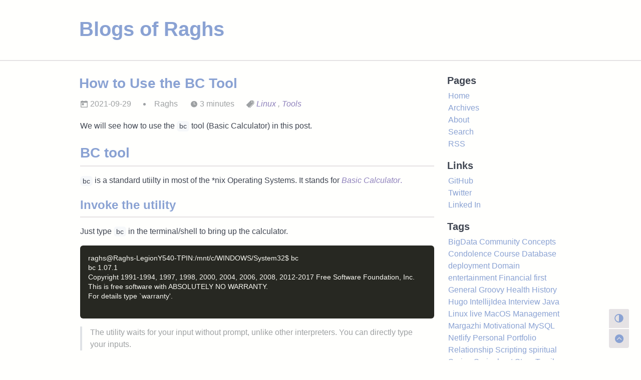

--- FILE ---
content_type: text/html; charset=utf-8
request_url: https://raghsonline.com/posts/linux/how-to-use-the-bc-tool/
body_size: 3325
content:
<!DOCTYPE html><html lang="en"><head>
    
<meta charset="utf-8">
<meta name="viewport" content="width=device-width, initial-scale=1, shrink-to-fit=no">
<meta name="HandheldFriendly" content="True">
<meta http-equiv="X-UA-Compatible" content="IE=edge">
<meta http-equiv="Cache-Control" content="no-transform">
<meta http-equiv="Cache-Control" content="no-siteapp">
<meta name="generator" content="Hugo 0.83.1">


<link rel="shortcut icon" href="https://cdn.jsdelivr.net/gh/dsrkafuu/dsr-cdn@1/images/favicons/dsrca/favicon.ico">



<title>How to Use the BC Tool - Blogs of Raghs</title>


<meta name="author" content="Raghs">



<meta name="keywords" content="Linux, Tools">


<meta property="og:title" content="How to Use the BC Tool">
<meta name="twitter:title" content="How to Use the BC Tool">
<meta property="og:type" content="article">
<meta property="og:url" content="https://raghsonline.com/posts/linux/how-to-use-the-bc-tool/"><meta property="og:description" content="We will see how to use the bc tool (Basic Calculator) in this post.">
<meta name="twitter:description" content="We will see how to use the bc tool (Basic Calculator) in this post."><meta name="twitter:card" content="summary"><meta property="article:published_time" content="2021-09-29T23:20:37+05:30"><meta property="article:modified_time" content="2021-09-29T23:20:37+05:30">


<style>
    @media (prefers-color-scheme: dark) {
        body[data-theme='auto'] img {
            filter: brightness(60%);
        }
    }

    body[data-theme='dark'] img {
        filter: brightness(60%);
    }
</style>



<link rel="stylesheet" href="https://raghsonline.com/assets/css/fuji.min.css">





<style type="text/css">.medium-zoom-overlay{position:fixed;top:0;right:0;bottom:0;left:0;opacity:0;transition:opacity .3s;will-change:opacity}.medium-zoom--opened .medium-zoom-overlay{cursor:pointer;cursor:zoom-out;opacity:1}.medium-zoom-image{cursor:pointer;cursor:zoom-in;transition:transform .3s cubic-bezier(.2,0,.2,1)!important}.medium-zoom-image--hidden{visibility:hidden}.medium-zoom-image--opened{position:relative;cursor:pointer;cursor:zoom-out;will-change:transform}</style></head>

<body data-theme="auto">
    
    <header>
    <div class="container-lg clearfix">
        <div class="col-12 header">
            <a class="title-main" href="https://raghsonline.com">Blogs of Raghs</a>
            
        </div>
        
    </div>
</header>

    <main>
        <div class="container-lg clearfix">
            
            <div class="col-12 col-md-9 float-left content">
                
<article>
    
    <h2 class="post-item post-title">
        <a href="https://raghsonline.com/posts/linux/how-to-use-the-bc-tool/">How to Use the BC Tool</a>
    </h2>
    <div class="post-item post-meta">
        <span><i class="iconfont icon-today-sharp"></i>&nbsp;2021-09-29</span>

<span><li> Raghs </li></span>


<span><i class="iconfont icon-time-sharp"></i>&nbsp;3 minutes</span>


    <span>
        <i class="iconfont icon-pricetags-sharp"></i>&nbsp;
        <em>
            
                
                <a href="/tags/linux">Linux</a>
            
                , 
                <a href="/tags/tools">Tools</a>
            
        </em>
    </span>




    </div>
    
    <div class="post-content markdown-body">
        <p>We will see how to use the <code>bc</code> tool (Basic Calculator) in this post.</p>
<h1 id="bc-tool">BC tool</h1>
<p><code>bc</code> is a standard utiilty in most of the *nix Operating Systems. It stands for <a href="https://www.gnu.org/software/bc/manual/html_mono/bc.html" target="_blank"><em>Basic Calculator</em>. </a></p>
<h2 id="invoke-the-utility">Invoke the utility</h2>
<p>Just type <code>bc</code> in the terminal/shell to bring up the calculator.</p>
<div class="highlight"><pre style="color:#f8f8f2;background-color:#272822;-moz-tab-size:4;-o-tab-size:4;tab-size:4" class=" language-sh"><code class=" language-sh" data-lang="sh">raghs@Raghs-LegionY540-TPIN:/mnt/c/WINDOWS/System32$ bc
bc 1.07.1
Copyright 1991-1994, 1997, 1998, 2000, 2004, 2006, 2008, 2012-2017 Free Software Foundation, Inc.
This is free software with ABSOLUTELY NO WARRANTY.
For details type `warranty'.

</code></pre></div><blockquote>
<p>The utility waits for your input without prompt, unlike other interpreters. You can directly type your inputs.</p>
</blockquote>
<h2 id="usage">Usage</h2>
<p>We can type the numbers and the operators like what we do in the typical calculator, for the <code>bc</code> utility to calculate the result of the expression and print it in the next line.</p>
<p>Example:  If you simply type a number and press the <code>Enter</code> key, the <code>bc</code> tool will return the same number.</p>
<div class="highlight"><pre style="color:#f8f8f2;background-color:#272822;-moz-tab-size:4;-o-tab-size:4;tab-size:4" class=" language-sh"><code class=" language-sh" data-lang="sh">1
1
</code></pre></div><p>Example 2: Do a simple math.</p>
<div class="highlight"><pre style="color:#f8f8f2;background-color:#272822;-moz-tab-size:4;-o-tab-size:4;tab-size:4" class=" language-sh"><code class=" language-sh" data-lang="sh">1 + 1 
2
</code></pre></div><p>Nothing special here. The expression was evaluated and the result was printed on the next line.</p>
<blockquote>
<p>The spaces around the operator is just for the convenience of the human readers, and it does not have make any difference.</p>
</blockquote>
<h2 id="caution">Caution</h2>
<p>Please be aware of the fact it is a <em>basic</em> calculator, and hence the operands should <em>NOT</em> ne specified with any separators, in such case, it will throw an error.</p>
<div class="highlight"><pre style="color:#f8f8f2;background-color:#272822;-moz-tab-size:4;-o-tab-size:4;tab-size:4" class=" language-sh"><code class=" language-sh" data-lang="sh">raghs@Raghs-LegionY540-TPIN:~$ bc
bc 1.07.1
Copyright 1991-1994, 1997, 1998, 2000, 2004, 2006, 2008, 2012-2017 Free Software Foundation, Inc.
This is free software with ABSOLUTELY NO WARRANTY.
For details type `warranty'.
1 + 1
2
last + 1000
1002
last + 1,000
(standard_in) 3: syntax error
</code></pre></div><p>From the above example, it is clearly evident that the 2nd expression works well when the 2nd operand is specified without any separator (<code>1000</code>), whereas the 3rd expression failed as the <code>operand</code> was supplied with a <em>separator</em> (<code>1,000</code>).</p>
<h2 id="exit-from-the-tool">Exit from the tool</h2>
<p>To exit from the <code>bc</code> tool, you simply type the <code>quit</code> and press <code>Enter</code> key to come out of the tool in the terminal.</p>
<div class="highlight"><pre style="color:#f8f8f2;background-color:#272822;-moz-tab-size:4;-o-tab-size:4;tab-size:4" class=" language-sh"><code class=" language-sh" data-lang="sh">1 + 1
2
quit
raghs@Raghs-LegionY540-TPIN:/mnt/c/WINDOWS/System32$ 
</code></pre></div><blockquote>
<p>You can press <code>Ctrl+C</code> similar to other tools but this <code>bc</code> tool will prompt with you the right hint to use <code>quit</code>.</p>
</blockquote>
<div class="highlight"><pre style="color:#f8f8f2;background-color:#272822;-moz-tab-size:4;-o-tab-size:4;tab-size:4" class=" language-sh"><code class=" language-sh" data-lang="sh">raghs@Raghs-LegionY540-TPIN:~$ bc
bc 1.07.1
Copyright 1991-1994, 1997, 1998, 2000, 2004, 2006, 2008, 2012-2017 Free Software Foundation, Inc.
This is free software with ABSOLUTELY NO WARRANTY.
For details type `warranty'.
^C
(interrupt) use quit to exit.
quit
raghs@Raghs-LegionY540-TPIN:~$
</code></pre></div><h2 id="see-also">See Also</h2>
<p>You can also read this post → <a href="./how-to-use-previous-result-in-bc-tool.md">How to use the previous result in bc tool</a></p>
<h2 id="references">References</h2>
<ul>
<li><a href="https://www.gnu.org/software/bc/manual/html_mono/bc.html" target="_blank">GNU Reference</a></li>
</ul>
<p>Cheers,<br>
RM…<br>
<em>Raghavan alias Saravanan Muthu</em><br>
29 Sep 2021 | Wed | 23:20:37 PM IST</p>
    </div>
</article>



<div class="post-comment" data-comment="disqus">
    <span class="post-comment-notloaded">
        <i class="iconfont icon-chatbox-ellipses-sharp"></i>&nbsp;Load comments
    </span>
    <div id="disqus_thread" style="display: none;"></div>
    
</div>


            </div>
            <aside class="col-12 col-md-3 float-left sidebar">
    
    <div class="sidebar-item sidebar-pages">
        <h3>Pages</h3>
        <ul>
            
            <li>
                <a href="/">Home</a>
            </li>
            
            <li>
                <a href="/archives/">Archives</a>
            </li>
            
            <li>
                <a href="/about/">About</a>
            </li>
            
            <li>
                <a href="/search/">Search</a>
            </li>
            
            <li>
                <a href="/index.xml">RSS</a>
            </li>
            
        </ul>
    </div>
    
    <div class="sidebar-item sidebar-links">
        <h3>Links</h3>
        <ul>
            
            <li>
                <a href="https://github.com/itsraghz" target="_blank"><span>GitHub</span></a>
            </li>
            
            <li>
                <a href="https://twitter.com/itsraghz" target="_blank"><span>Twitter</span></a>
            </li>
            
            <li>
                <a href="https://linkedin.com/in/itsraghz" target="_blank"><span>Linked In</span></a>
            </li>
            
        </ul>
    </div>
    
    <div class="sidebar-item sidebar-tags">
        <h3>Tags</h3>
        <div>
            
            <span>
                <a href="/tags/bigdata/">BigData</a>
            </span>
            
            <span>
                <a href="/tags/community/">Community</a>
            </span>
            
            <span>
                <a href="/tags/concepts/">Concepts</a>
            </span>
            
            <span>
                <a href="/tags/condolence/">Condolence</a>
            </span>
            
            <span>
                <a href="/tags/course/">Course</a>
            </span>
            
            <span>
                <a href="/tags/database/">Database</a>
            </span>
            
            <span>
                <a href="/tags/deployment/">deployment</a>
            </span>
            
            <span>
                <a href="/tags/domain/">Domain</a>
            </span>
            
            <span>
                <a href="/tags/entertainment/">entertainment</a>
            </span>
            
            <span>
                <a href="/tags/financial/">Financial</a>
            </span>
            
            <span>
                <a href="/tags/first/">first</a>
            </span>
            
            <span>
                <a href="/tags/general/">General</a>
            </span>
            
            <span>
                <a href="/tags/groovy/">Groovy</a>
            </span>
            
            <span>
                <a href="/tags/health/">Health</a>
            </span>
            
            <span>
                <a href="/tags/history/">History</a>
            </span>
            
            <span>
                <a href="/tags/hugo/">Hugo</a>
            </span>
            
            <span>
                <a href="/tags/intellijidea/">IntellijIdea</a>
            </span>
            
            <span>
                <a href="/tags/interview/">Interview</a>
            </span>
            
            <span>
                <a href="/tags/java/">Java</a>
            </span>
            
            <span>
                <a href="/tags/linux/">Linux</a>
            </span>
            
            <span>
                <a href="/tags/live/">live</a>
            </span>
            
            <span>
                <a href="/tags/macos/">MacOS</a>
            </span>
            
            <span>
                <a href="/tags/management/">Management</a>
            </span>
            
            <span>
                <a href="/tags/margazhi/">Margazhi</a>
            </span>
            
            <span>
                <a href="/tags/motivational/">Motivational</a>
            </span>
            
            <span>
                <a href="/tags/mysql/">MySQL</a>
            </span>
            
            <span>
                <a href="/tags/netlify/">Netlify</a>
            </span>
            
            <span>
                <a href="/tags/personal/">Personal</a>
            </span>
            
            <span>
                <a href="/tags/portfolio/">Portfolio</a>
            </span>
            
            <span>
                <a href="/tags/relationship/">Relationship</a>
            </span>
            
            <span>
                <a href="/tags/scripting/">Scripting</a>
            </span>
            
            <span>
                <a href="/tags/spiritual/">spiritual</a>
            </span>
            
            <span>
                <a href="/tags/spring/">Spring</a>
            </span>
            
            <span>
                <a href="/tags/springboot/">Springboot</a>
            </span>
            
            <span>
                <a href="/tags/story/">Story</a>
            </span>
            
            <span>
                <a href="/tags/tamil/">Tamil</a>
            </span>
            
            <span>
                <a href="/tags/technical/">Technical</a>
            </span>
            
            <span>
                <a href="/tags/test/">Test</a>
            </span>
            
            <span>
                <a href="/tags/todo/">TODO</a>
            </span>
            
            <span>
                <a href="/tags/tools/">Tools</a>
            </span>
            
            <span>
                <a href="/tags/troubleshooting/">Troubleshooting</a>
            </span>
            
            <span>
                <a href="/tags/typescript/">Typescript</a>
            </span>
            
            <span>
                <a href="/tags/ubuntu/">Ubuntu</a>
            </span>
            
            <span>
                <a href="/tags/useful/">useful</a>
            </span>
            
            <span>
                <a href="/tags/utility/">Utility</a>
            </span>
            
            <span>
                <a href="/tags/web-design/">Web Design</a>
            </span>
            
            <span>
                <a href="/tags/wls/">WLS</a>
            </span>
            
        </div>
    </div>
    <div class="sidebar-item sidebar-toc">
        <h3>Table of Contents</h3><nav id="TableOfContents">
  <ul>
    <li><a href="#bc-tool">BC tool</a>
      <ul>
        <li><a href="#invoke-the-utility">Invoke the utility</a></li>
        <li><a href="#usage">Usage</a></li>
        <li><a href="#caution">Caution</a></li>
        <li><a href="#exit-from-the-tool">Exit from the tool</a></li>
        <li><a href="#see-also">See Also</a></li>
        <li><a href="#references">References</a></li>
      </ul>
    </li>
  </ul>
</nav></div>
</aside>
        </div>
        <div class="btn">
    <div class="btn-menu" id="btn-menu">
        <i class="iconfont icon-grid-sharp"></i>
    </div>
    <div class="btn-toggle-mode">
        <i class="iconfont icon-contrast-sharp"></i>
    </div>
    <div class="btn-scroll-top">
        <i class="iconfont icon-chevron-up-circle-sharp"></i>
    </div>
</div>
<aside class="sidebar-mobile" style="display: none;">
  <div class="sidebar-wrapper">
    
    <div class="sidebar-item sidebar-pages">
        <h3>Pages</h3>
        <ul>
            
            <li>
                <a href="/">Home</a>
            </li>
            
            <li>
                <a href="/archives/">Archives</a>
            </li>
            
            <li>
                <a href="/about/">About</a>
            </li>
            
            <li>
                <a href="/search/">Search</a>
            </li>
            
            <li>
                <a href="/index.xml">RSS</a>
            </li>
            
        </ul>
    </div>
    
    <div class="sidebar-item sidebar-links">
        <h3>Links</h3>
        <ul>
            
            <li>
                <a href="https://github.com/itsraghz" target="_blank"><span>GitHub</span></a>
            </li>
            
            <li>
                <a href="https://twitter.com/itsraghz" target="_blank"><span>Twitter</span></a>
            </li>
            
            <li>
                <a href="https://linkedin.com/in/itsraghz" target="_blank"><span>Linked In</span></a>
            </li>
            
        </ul>
    </div>
    
    <div class="sidebar-item sidebar-tags">
        <h3>Tags</h3>
        <div>
            
            <span>
                <a href="/tags/bigdata/">BigData</a>
            </span>
            
            <span>
                <a href="/tags/community/">Community</a>
            </span>
            
            <span>
                <a href="/tags/concepts/">Concepts</a>
            </span>
            
            <span>
                <a href="/tags/condolence/">Condolence</a>
            </span>
            
            <span>
                <a href="/tags/course/">Course</a>
            </span>
            
            <span>
                <a href="/tags/database/">Database</a>
            </span>
            
            <span>
                <a href="/tags/deployment/">deployment</a>
            </span>
            
            <span>
                <a href="/tags/domain/">Domain</a>
            </span>
            
            <span>
                <a href="/tags/entertainment/">entertainment</a>
            </span>
            
            <span>
                <a href="/tags/financial/">Financial</a>
            </span>
            
            <span>
                <a href="/tags/first/">first</a>
            </span>
            
            <span>
                <a href="/tags/general/">General</a>
            </span>
            
            <span>
                <a href="/tags/groovy/">Groovy</a>
            </span>
            
            <span>
                <a href="/tags/health/">Health</a>
            </span>
            
            <span>
                <a href="/tags/history/">History</a>
            </span>
            
            <span>
                <a href="/tags/hugo/">Hugo</a>
            </span>
            
            <span>
                <a href="/tags/intellijidea/">IntellijIdea</a>
            </span>
            
            <span>
                <a href="/tags/interview/">Interview</a>
            </span>
            
            <span>
                <a href="/tags/java/">Java</a>
            </span>
            
            <span>
                <a href="/tags/linux/">Linux</a>
            </span>
            
            <span>
                <a href="/tags/live/">live</a>
            </span>
            
            <span>
                <a href="/tags/macos/">MacOS</a>
            </span>
            
            <span>
                <a href="/tags/management/">Management</a>
            </span>
            
            <span>
                <a href="/tags/margazhi/">Margazhi</a>
            </span>
            
            <span>
                <a href="/tags/motivational/">Motivational</a>
            </span>
            
            <span>
                <a href="/tags/mysql/">MySQL</a>
            </span>
            
            <span>
                <a href="/tags/netlify/">Netlify</a>
            </span>
            
            <span>
                <a href="/tags/personal/">Personal</a>
            </span>
            
            <span>
                <a href="/tags/portfolio/">Portfolio</a>
            </span>
            
            <span>
                <a href="/tags/relationship/">Relationship</a>
            </span>
            
            <span>
                <a href="/tags/scripting/">Scripting</a>
            </span>
            
            <span>
                <a href="/tags/spiritual/">spiritual</a>
            </span>
            
            <span>
                <a href="/tags/spring/">Spring</a>
            </span>
            
            <span>
                <a href="/tags/springboot/">Springboot</a>
            </span>
            
            <span>
                <a href="/tags/story/">Story</a>
            </span>
            
            <span>
                <a href="/tags/tamil/">Tamil</a>
            </span>
            
            <span>
                <a href="/tags/technical/">Technical</a>
            </span>
            
            <span>
                <a href="/tags/test/">Test</a>
            </span>
            
            <span>
                <a href="/tags/todo/">TODO</a>
            </span>
            
            <span>
                <a href="/tags/tools/">Tools</a>
            </span>
            
            <span>
                <a href="/tags/troubleshooting/">Troubleshooting</a>
            </span>
            
            <span>
                <a href="/tags/typescript/">Typescript</a>
            </span>
            
            <span>
                <a href="/tags/ubuntu/">Ubuntu</a>
            </span>
            
            <span>
                <a href="/tags/useful/">useful</a>
            </span>
            
            <span>
                <a href="/tags/utility/">Utility</a>
            </span>
            
            <span>
                <a href="/tags/web-design/">Web Design</a>
            </span>
            
            <span>
                <a href="/tags/wls/">WLS</a>
            </span>
            
        </div>
    </div>
    
    
    
    
  </div>
</aside>
    </main>

    <footer>
    <div class="container-lg clearfix">
        <div class="col-12 footer">
            
            <span>© 2020-2024
                <a href="https://raghsonline.com">Raghs</a>
                
                | Powered by <a href="https://github.com/dsrkafuu/hugo-theme-fuji/" target="_blank">Fuji-v2</a> &amp; <a href="https://gohugo.io/" target="_blank">Hugo</a> 
            </span>
        </div>
    </div>
</footer>

    












</body></html>

--- FILE ---
content_type: text/css; charset=UTF-8
request_url: https://raghsonline.com/assets/css/fuji.min.css
body_size: 7982
content:
@font-face{font-family:'Product Sans';font-style:normal;font-weight:700;font-display:swap;src:local("Product Sans Bold"),local("ProductSans-Bold"),url("https://cdn.jsdelivr.net/gh/amzrk2/web-font-archive@2/product-sans/product-sans-bold.woff2") format("woff2")}@font-face{font-family:'Cascadia Code';font-style:normal;font-display:swap;src:local("Cascadia Code Regular"),url("https://cdn.jsdelivr.net/gh/amzrk2/web-font-archive@2/cascadia-code/cascadia-code.woff2") format("woff2")}*{box-sizing:border-box}html{height:100%;scroll-behavior:smooth}body{display:flex;flex-direction:column;height:100%;scroll-behavior:smooth}main{flex:1 1 auto}.container-lg{display:flex;flex-direction:row}@media screen and (max-width: 768px){.container-lg{flex-direction:column}}a:hover{text-decoration:none !important}/*! normalize.css v4.1.1 | MIT License | github.com/necolas/normalize.css */html{font-family:sans-serif;-ms-text-size-adjust:100%;-webkit-text-size-adjust:100%}body{margin:0}article,aside,details,figcaption,figure,footer,header,main,menu,nav,section{display:block}summary{display:list-item}audio,canvas,progress,video{display:inline-block}audio:not([controls]){display:none;height:0}progress{vertical-align:baseline}template,[hidden]{display:none !important}a{background-color:transparent}a:active,a:hover{outline-width:0}abbr[title]{border-bottom:none;text-decoration:underline;text-decoration:underline dotted}b,strong{font-weight:inherit}b,strong{font-weight:bolder}dfn{font-style:italic}h1{font-size:2em;margin:0.67em 0}mark{background-color:#ff0;color:#1b1f23}small{font-size:80%}sub,sup{font-size:75%;line-height:0;position:relative;vertical-align:baseline}sub{bottom:-0.25em}sup{top:-0.5em}img{border-style:none}svg:not(:root){overflow:hidden}code,kbd,pre,samp{font-family:monospace, monospace;font-size:1em}figure{margin:1em 40px}hr{box-sizing:content-box;height:0;overflow:visible}button,input,select,textarea{font:inherit;margin:0}optgroup{font-weight:600}button,input{overflow:visible}button,select{text-transform:none}button,html [type="button"],[type="reset"],[type="submit"]{-webkit-appearance:button}button::-moz-focus-inner,[type="button"]::-moz-focus-inner,[type="reset"]::-moz-focus-inner,[type="submit"]::-moz-focus-inner{border-style:none;padding:0}button:-moz-focusring,[type="button"]:-moz-focusring,[type="reset"]:-moz-focusring,[type="submit"]:-moz-focusring{outline:1px dotted ButtonText}fieldset{border:1px solid silver;margin:0 2px;padding:0.35em 0.625em .75em}legend{box-sizing:border-box;color:inherit;display:table;max-width:100%;padding:0;white-space:normal}textarea{overflow:auto}[type="checkbox"],[type="radio"]{box-sizing:border-box;padding:0}[type="number"]::-webkit-inner-spin-button,[type="number"]::-webkit-outer-spin-button{height:auto}[type="search"]{-webkit-appearance:textfield;outline-offset:-2px}[type="search"]::-webkit-search-cancel-button,[type="search"]::-webkit-search-decoration{-webkit-appearance:none}::-webkit-input-placeholder{color:inherit;opacity:0.54}::-webkit-file-upload-button{-webkit-appearance:button;font:inherit}*{box-sizing:border-box}input,select,textarea,button{font-family:inherit;font-size:inherit;line-height:inherit}body{font-family:-apple-system,BlinkMacSystemFont,"SF Pro Text","Segoe UI","Arial","Helvetica Neue","Helvetica","PingFang SC","Hiragino Sans GB","Source Han Sans CN","Source Han Sans SC","Microsoft YaHei","WenQuanYi Micro Hei",sans-serif;font-size:16px;line-height:1.5;color:#24292e;background-color:#fff}a{color:#0366d6;text-decoration:none}a:hover{text-decoration:underline}b,strong{font-weight:600}hr,.rule{height:0;margin:15px 0;overflow:hidden;background:transparent;border:0;border-bottom:1px solid #dfe2e5}hr::before,.rule::before{display:table;content:""}hr::after,.rule::after{display:table;clear:both;content:""}table{border-spacing:0;border-collapse:collapse}td,th{padding:0}button{cursor:pointer;border-radius:0}[hidden][hidden]{display:none !important}details summary{cursor:pointer}details:not([open])>*:not(summary){display:none !important}kbd{display:inline-block;padding:3px 5px;font:11px "Cascadia Code","SF Mono","Fira Code","Consolas",-apple-system,BlinkMacSystemFont,"SF Pro Text","Segoe UI","Arial","Helvetica Neue","Helvetica","PingFang SC","Hiragino Sans GB","Source Han Sans CN","Source Han Sans SC","Microsoft YaHei","WenQuanYi Micro Hei",monospace;line-height:10px;color:#444d56;vertical-align:middle;background-color:#fafbfc;border:solid 1px #d1d5da;border-bottom-color:#d1d5da;border-radius:6px;box-shadow:inset 0 -1px 0 #d1d5da}h1,h2,h3,h4,h5,h6{margin-top:0;margin-bottom:0}h1{font-size:32px;font-weight:600}h2{font-size:24px;font-weight:600}h3{font-size:20px;font-weight:600}h4{font-size:16px;font-weight:600}h5{font-size:14px;font-weight:600}h6{font-size:12px;font-weight:600}p{margin-top:0;margin-bottom:10px}small{font-size:90%}blockquote{margin:0}ul,ol{padding-left:0;margin-top:0;margin-bottom:0}ol ol,ul ol{list-style-type:lower-roman}ul ul ol,ul ol ol,ol ul ol,ol ol ol{list-style-type:lower-alpha}dd{margin-left:0}tt,code{font-family:"Cascadia Code","SF Mono","Fira Code","Consolas",-apple-system,BlinkMacSystemFont,"SF Pro Text","Segoe UI","Arial","Helvetica Neue","Helvetica","PingFang SC","Hiragino Sans GB","Source Han Sans CN","Source Han Sans SC","Microsoft YaHei","WenQuanYi Micro Hei",monospace;font-size:12px}pre{margin-top:0;margin-bottom:0;font-family:"Cascadia Code","SF Mono","Fira Code","Consolas",-apple-system,BlinkMacSystemFont,"SF Pro Text","Segoe UI","Arial","Helvetica Neue","Helvetica","PingFang SC","Hiragino Sans GB","Source Han Sans CN","Source Han Sans SC","Microsoft YaHei","WenQuanYi Micro Hei",monospace;font-size:12px}.octicon{vertical-align:text-bottom}.container-sm{max-width:544px;margin-right:auto;margin-left:auto}.container-md{max-width:768px;margin-right:auto;margin-left:auto}.container-lg{max-width:1012px;margin-right:auto;margin-left:auto}.container-xl{max-width:1280px;margin-right:auto;margin-left:auto}.col-1{width:8.33333333%}.col-2{width:16.66666667%}.col-3{width:25%}.col-4{width:33.33333333%}.col-5{width:41.66666667%}.col-6{width:50%}.col-7{width:58.33333333%}.col-8{width:66.66666667%}.col-9{width:75%}.col-10{width:83.33333333%}.col-11{width:91.66666667%}.col-12{width:100%}@media (min-width: 544px){.col-sm-1{width:8.33333333%}.col-sm-2{width:16.66666667%}.col-sm-3{width:25%}.col-sm-4{width:33.33333333%}.col-sm-5{width:41.66666667%}.col-sm-6{width:50%}.col-sm-7{width:58.33333333%}.col-sm-8{width:66.66666667%}.col-sm-9{width:75%}.col-sm-10{width:83.33333333%}.col-sm-11{width:91.66666667%}.col-sm-12{width:100%}}@media (min-width: 768px){.col-md-1{width:8.33333333%}.col-md-2{width:16.66666667%}.col-md-3{width:25%}.col-md-4{width:33.33333333%}.col-md-5{width:41.66666667%}.col-md-6{width:50%}.col-md-7{width:58.33333333%}.col-md-8{width:66.66666667%}.col-md-9{width:75%}.col-md-10{width:83.33333333%}.col-md-11{width:91.66666667%}.col-md-12{width:100%}}@media (min-width: 1012px){.col-lg-1{width:8.33333333%}.col-lg-2{width:16.66666667%}.col-lg-3{width:25%}.col-lg-4{width:33.33333333%}.col-lg-5{width:41.66666667%}.col-lg-6{width:50%}.col-lg-7{width:58.33333333%}.col-lg-8{width:66.66666667%}.col-lg-9{width:75%}.col-lg-10{width:83.33333333%}.col-lg-11{width:91.66666667%}.col-lg-12{width:100%}}@media (min-width: 1280px){.col-xl-1{width:8.33333333%}.col-xl-2{width:16.66666667%}.col-xl-3{width:25%}.col-xl-4{width:33.33333333%}.col-xl-5{width:41.66666667%}.col-xl-6{width:50%}.col-xl-7{width:58.33333333%}.col-xl-8{width:66.66666667%}.col-xl-9{width:75%}.col-xl-10{width:83.33333333%}.col-xl-11{width:91.66666667%}.col-xl-12{width:100%}}.gutter{margin-right:-16px;margin-left:-16px}.gutter>[class*="col-"]{padding-right:16px !important;padding-left:16px !important}.gutter-condensed{margin-right:-8px;margin-left:-8px}.gutter-condensed>[class*="col-"]{padding-right:8px !important;padding-left:8px !important}.gutter-spacious{margin-right:-24px;margin-left:-24px}.gutter-spacious>[class*="col-"]{padding-right:24px !important;padding-left:24px !important}@media (min-width: 544px){.gutter-sm{margin-right:-16px;margin-left:-16px}.gutter-sm>[class*="col-"]{padding-right:16px !important;padding-left:16px !important}.gutter-sm-condensed{margin-right:-8px;margin-left:-8px}.gutter-sm-condensed>[class*="col-"]{padding-right:8px !important;padding-left:8px !important}.gutter-sm-spacious{margin-right:-24px;margin-left:-24px}.gutter-sm-spacious>[class*="col-"]{padding-right:24px !important;padding-left:24px !important}}@media (min-width: 768px){.gutter-md{margin-right:-16px;margin-left:-16px}.gutter-md>[class*="col-"]{padding-right:16px !important;padding-left:16px !important}.gutter-md-condensed{margin-right:-8px;margin-left:-8px}.gutter-md-condensed>[class*="col-"]{padding-right:8px !important;padding-left:8px !important}.gutter-md-spacious{margin-right:-24px;margin-left:-24px}.gutter-md-spacious>[class*="col-"]{padding-right:24px !important;padding-left:24px !important}}@media (min-width: 1012px){.gutter-lg{margin-right:-16px;margin-left:-16px}.gutter-lg>[class*="col-"]{padding-right:16px !important;padding-left:16px !important}.gutter-lg-condensed{margin-right:-8px;margin-left:-8px}.gutter-lg-condensed>[class*="col-"]{padding-right:8px !important;padding-left:8px !important}.gutter-lg-spacious{margin-right:-24px;margin-left:-24px}.gutter-lg-spacious>[class*="col-"]{padding-right:24px !important;padding-left:24px !important}}@media (min-width: 1280px){.gutter-xl{margin-right:-16px;margin-left:-16px}.gutter-xl>[class*="col-"]{padding-right:16px !important;padding-left:16px !important}.gutter-xl-condensed{margin-right:-8px;margin-left:-8px}.gutter-xl-condensed>[class*="col-"]{padding-right:8px !important;padding-left:8px !important}.gutter-xl-spacious{margin-right:-24px;margin-left:-24px}.gutter-xl-spacious>[class*="col-"]{padding-right:24px !important;padding-left:24px !important}}.markdown-body{font-family:-apple-system,BlinkMacSystemFont,"SF Pro Text","Segoe UI","Arial","Helvetica Neue","Helvetica","PingFang SC","Hiragino Sans GB","Source Han Sans CN","Source Han Sans SC","Microsoft YaHei","WenQuanYi Micro Hei",sans-serif;font-size:16px;line-height:1.5;word-wrap:break-word}.markdown-body kbd{display:inline-block;padding:3px 5px;font:11px "Cascadia Code","SF Mono","Fira Code","Consolas",-apple-system,BlinkMacSystemFont,"SF Pro Text","Segoe UI","Arial","Helvetica Neue","Helvetica","PingFang SC","Hiragino Sans GB","Source Han Sans CN","Source Han Sans SC","Microsoft YaHei","WenQuanYi Micro Hei",monospace;line-height:10px;color:#444d56;vertical-align:middle;background-color:#fafbfc;border:solid 1px #d1d5da;border-bottom-color:#d1d5da;border-radius:6px;box-shadow:inset 0 -1px 0 #d1d5da}.markdown-body::before{display:table;content:""}.markdown-body::after{display:table;clear:both;content:""}.markdown-body>*:first-child{margin-top:0 !important}.markdown-body>*:last-child{margin-bottom:0 !important}.markdown-body a:not([href]){color:inherit;text-decoration:none}.markdown-body .absent{color:#cb2431}.markdown-body .anchor{float:left;padding-right:4px;margin-left:-20px;line-height:1}.markdown-body .anchor:focus{outline:none}.markdown-body p,.markdown-body blockquote,.markdown-body ul,.markdown-body ol,.markdown-body dl,.markdown-body table,.markdown-body pre,.markdown-body details{margin-top:0;margin-bottom:16px}.markdown-body hr{height:.25em;padding:0;margin:24px 0;background-color:#e1e4e8;border:0}.markdown-body blockquote{padding:0 1em;color:#6a737d;border-left:0.25em solid #dfe2e5}.markdown-body blockquote>:first-child{margin-top:0}.markdown-body blockquote>:last-child{margin-bottom:0}.markdown-body h1,.markdown-body h2,.markdown-body h3,.markdown-body h4,.markdown-body h5,.markdown-body h6{margin-top:24px;margin-bottom:16px;font-weight:600;line-height:1.25}.markdown-body h1 .octicon-link,.markdown-body h2 .octicon-link,.markdown-body h3 .octicon-link,.markdown-body h4 .octicon-link,.markdown-body h5 .octicon-link,.markdown-body h6 .octicon-link{color:#1b1f23;vertical-align:middle;visibility:hidden}.markdown-body h1:hover .anchor,.markdown-body h2:hover .anchor,.markdown-body h3:hover .anchor,.markdown-body h4:hover .anchor,.markdown-body h5:hover .anchor,.markdown-body h6:hover .anchor{text-decoration:none}.markdown-body h1:hover .anchor .octicon-link,.markdown-body h2:hover .anchor .octicon-link,.markdown-body h3:hover .anchor .octicon-link,.markdown-body h4:hover .anchor .octicon-link,.markdown-body h5:hover .anchor .octicon-link,.markdown-body h6:hover .anchor .octicon-link{visibility:visible}.markdown-body h1 tt,.markdown-body h1 code,.markdown-body h2 tt,.markdown-body h2 code,.markdown-body h3 tt,.markdown-body h3 code,.markdown-body h4 tt,.markdown-body h4 code,.markdown-body h5 tt,.markdown-body h5 code,.markdown-body h6 tt,.markdown-body h6 code{font-size:inherit}.markdown-body h1{padding-bottom:0.3em;font-size:2em;border-bottom:1px solid #eaecef}.markdown-body h2{padding-bottom:0.3em;font-size:1.5em;border-bottom:1px solid #eaecef}.markdown-body h3{font-size:1.25em}.markdown-body h4{font-size:1em}.markdown-body h5{font-size:0.875em}.markdown-body h6{font-size:0.85em;color:#6a737d}.markdown-body ul,.markdown-body ol{padding-left:2em}.markdown-body ul.no-list,.markdown-body ol.no-list{padding:0;list-style-type:none}.markdown-body ul ul,.markdown-body ul ol,.markdown-body ol ol,.markdown-body ol ul{margin-top:0;margin-bottom:0}.markdown-body li{word-wrap:break-all}.markdown-body li>p{margin-top:16px}.markdown-body li+li{margin-top:.25em}.markdown-body dl{padding:0}.markdown-body dl dt{padding:0;margin-top:16px;font-size:1em;font-style:italic;font-weight:600}.markdown-body dl dd{padding:0 16px;margin-bottom:16px}.markdown-body table:not(.highlight){display:block;width:100%;width:max-content;max-width:100%;overflow:auto}.markdown-body table:not(.highlight) th{font-weight:600}.markdown-body table:not(.highlight) th,.markdown-body table:not(.highlight) td{padding:6px 13px;border:1px solid #dfe2e5}.markdown-body table:not(.highlight) tr{background-color:#fff;border-top:1px solid #c6cbd1}.markdown-body table:not(.highlight) tr:nth-child(2n){background-color:#f6f8fa}.markdown-body table:not(.highlight) img{background-color:transparent}.markdown-body img{max-width:100%;box-sizing:content-box;background-color:#fff}.markdown-body img[align=right]{padding-left:20px}.markdown-body img[align=left]{padding-right:20px}.markdown-body .emoji{max-width:none;vertical-align:text-top;background-color:transparent}.markdown-body span.frame{display:block;overflow:hidden}.markdown-body span.frame>span{display:block;float:left;width:auto;padding:7px;margin:13px 0 0;overflow:hidden;border:1px solid #dfe2e5}.markdown-body span.frame span img{display:block;float:left}.markdown-body span.frame span span{display:block;padding:5px 0 0;clear:both;color:#24292e}.markdown-body span.align-center{display:block;overflow:hidden;clear:both}.markdown-body span.align-center>span{display:block;margin:13px auto 0;overflow:hidden;text-align:center}.markdown-body span.align-center span img{margin:0 auto;text-align:center}.markdown-body span.align-right{display:block;overflow:hidden;clear:both}.markdown-body span.align-right>span{display:block;margin:13px 0 0;overflow:hidden;text-align:right}.markdown-body span.align-right span img{margin:0;text-align:right}.markdown-body span.float-left{display:block;float:left;margin-right:13px;overflow:hidden}.markdown-body span.float-left span{margin:13px 0 0}.markdown-body span.float-right{display:block;float:right;margin-left:13px;overflow:hidden}.markdown-body span.float-right>span{display:block;margin:13px auto 0;overflow:hidden;text-align:right}.markdown-body code,.markdown-body tt{padding:0.2em 0.4em;margin:0;font-size:85%;background-color:rgba(27,31,35,0.05);border-radius:6px}.markdown-body code br,.markdown-body tt br{display:none}.markdown-body del code{text-decoration:inherit}.markdown-body pre{word-wrap:normal}.markdown-body pre>code{padding:0;margin:0;font-size:100%;word-break:normal;white-space:pre;background:transparent;border:0}.markdown-body .highlight{margin-bottom:16px}.markdown-body .highlight pre{margin-bottom:0;word-break:normal}.markdown-body .highlight pre,.markdown-body pre{padding:16px;overflow:auto;font-size:85%;line-height:1.45;background-color:#f6f8fa;border-radius:6px}.markdown-body pre code,.markdown-body pre tt{display:inline;max-width:auto;padding:0;margin:0;overflow:visible;line-height:inherit;word-wrap:normal;background-color:transparent;border:0}.markdown-body .csv-data td,.markdown-body .csv-data th{padding:5px;overflow:hidden;font-size:12px;line-height:1;text-align:left;white-space:nowrap}.markdown-body .csv-data .blob-num{padding:10px 8px 9px;text-align:right;background:#fff;border:0}.markdown-body .csv-data tr{border-top:0}.markdown-body .csv-data th{font-weight:600;background:#f6f8fa;border-top:0}.position-static{position:static !important}.position-relative{position:relative !important}.position-absolute{position:absolute !important}.position-fixed{position:fixed !important}.position-sticky{position:sticky !important}@media (min-width: 544px){.position-sm-static{position:static !important}.position-sm-relative{position:relative !important}.position-sm-absolute{position:absolute !important}.position-sm-fixed{position:fixed !important}.position-sm-sticky{position:sticky !important}}@media (min-width: 768px){.position-md-static{position:static !important}.position-md-relative{position:relative !important}.position-md-absolute{position:absolute !important}.position-md-fixed{position:fixed !important}.position-md-sticky{position:sticky !important}}@media (min-width: 1012px){.position-lg-static{position:static !important}.position-lg-relative{position:relative !important}.position-lg-absolute{position:absolute !important}.position-lg-fixed{position:fixed !important}.position-lg-sticky{position:sticky !important}}@media (min-width: 1280px){.position-xl-static{position:static !important}.position-xl-relative{position:relative !important}.position-xl-absolute{position:absolute !important}.position-xl-fixed{position:fixed !important}.position-xl-sticky{position:sticky !important}}.top-0{top:0 !important}.right-0{right:0 !important}.bottom-0{bottom:0 !important}.left-0{left:0 !important}.v-align-middle{vertical-align:middle !important}.v-align-top{vertical-align:top !important}.v-align-bottom{vertical-align:bottom !important}.v-align-text-top{vertical-align:text-top !important}.v-align-text-bottom{vertical-align:text-bottom !important}.v-align-baseline{vertical-align:baseline !important}.overflow-visible{overflow:visible !important}.overflow-x-visible{overflow-x:visible !important}.overflow-y-visible{overflow-y:visible !important}.overflow-hidden{overflow:hidden !important}.overflow-x-hidden{overflow-x:hidden !important}.overflow-y-hidden{overflow-y:hidden !important}.overflow-auto{overflow:auto !important}.overflow-x-auto{overflow-x:auto !important}.overflow-y-auto{overflow-y:auto !important}.overflow-scroll{overflow:scroll !important}.overflow-x-scroll{overflow-x:scroll !important}.overflow-y-scroll{overflow-y:scroll !important}.clearfix::before{display:table;content:""}.clearfix::after{display:table;clear:both;content:""}.float-left{float:left !important}.float-right{float:right !important}.float-none{float:none !important}@media (min-width: 544px){.float-sm-left{float:left !important}.float-sm-right{float:right !important}.float-sm-none{float:none !important}}@media (min-width: 768px){.float-md-left{float:left !important}.float-md-right{float:right !important}.float-md-none{float:none !important}}@media (min-width: 1012px){.float-lg-left{float:left !important}.float-lg-right{float:right !important}.float-lg-none{float:none !important}}@media (min-width: 1280px){.float-xl-left{float:left !important}.float-xl-right{float:right !important}.float-xl-none{float:none !important}}.width-fit{max-width:100% !important}.width-full{width:100% !important}.height-fit{max-height:100% !important}.height-full{height:100% !important}.min-width-0{min-width:0 !important}.width-auto{width:auto !important}.direction-rtl{direction:rtl !important}.direction-ltr{direction:ltr !important}@media (min-width: 544px){.width-sm-auto{width:auto !important}.direction-sm-rtl{direction:rtl !important}.direction-sm-ltr{direction:ltr !important}}@media (min-width: 768px){.width-md-auto{width:auto !important}.direction-md-rtl{direction:rtl !important}.direction-md-ltr{direction:ltr !important}}@media (min-width: 1012px){.width-lg-auto{width:auto !important}.direction-lg-rtl{direction:rtl !important}.direction-lg-ltr{direction:ltr !important}}@media (min-width: 1280px){.width-xl-auto{width:auto !important}.direction-xl-rtl{direction:rtl !important}.direction-xl-ltr{direction:ltr !important}}@font-face{font-family:'iconfont';src:url("[data-uri]") format("woff2"),url("iconfont.woff?t=1615774773267") format("woff"),url("iconfont.ttf?t=1615774773267") format("truetype"),url("iconfont.svg?t=1615774773267#iconfont") format("svg")}.iconfont{font-family:'iconfont' !important;font-size:inherit;font-style:normal;-webkit-font-smoothing:antialiased;-moz-osx-font-smoothing:grayscale}.icon-sync-circle-sharp:before{content:'\e613'}.icon-grid-sharp:before{content:'\e612'}.icon-search-circle-sharp:before{content:'\e60c'}.icon-chevron-back-circle-sharp:before{content:'\e608'}.icon-caret-back-circle-sharp:before{content:'\e609'}.icon-chevron-forward-circle-sharp:before{content:'\e60a'}.icon-caret-forward-circle-sharp:before{content:'\e60b'}.icon-today-sharp:before{content:'\e607'}.icon-chevron-up-circle-sharp:before{content:'\e606'}.icon-contrast-sharp:before{content:'\e601'}.icon-file-tray-sharp:before{content:'\e602'}.icon-pricetags-sharp:before{content:'\e603'}.icon-chatbox-ellipses-sharp:before{content:'\e604'}.icon-time-sharp:before{content:'\e605'}header .header{padding:1.75rem 1.5rem 2rem 1.5rem}header .title-main{font-size:2.5rem;font-family:"Product Sans",-apple-system,BlinkMacSystemFont,"SF Pro Text","Segoe UI","Arial","Helvetica Neue","Helvetica","PingFang SC","Hiragino Sans GB","Source Han Sans CN","Source Han Sans SC","Microsoft YaHei","WenQuanYi Micro Hei",sans-serif;font-weight:700;white-space:nowrap}header .title-sub{margin:0 0.1rem;display:block;white-space:nowrap;scrollbar-width:none;-ms-overflow-style:none}header .title-sub::-webkit-scrollbar{display:none}.content{padding:1.5rem 1.5rem 0 1.5rem}.post:not(:first-child){padding:1.5rem 0}.post:first-child{padding:0 0 1.5rem 0}.post-title{font-size:1.75rem}.post-meta{display:flex;align-items:center;margin:0.5rem 0.1rem 1rem 0.1rem;flex-wrap:wrap}.post-meta span{display:flex;align-items:center}.post-meta span:not(:last-child){padding-right:1.5rem}.post-summary{margin:0 0.1rem}.post-summary p:last-child{margin-bottom:0}.post-summary h1,.post-summary h2,.post-summary h3,.post-summary h4,.post-summary h5,.post-summary h6{display:none}.post-meta-archive{display:flex;align-items:center;margin:0.5rem 0.1rem 0 0.1rem;flex-wrap:wrap}.post-meta-archive span{display:flex;align-items:center}.post-meta-archive span:not(:last-child){padding-right:1.5rem}.pagination{display:flex;align-items:center;justify-content:center;font-size:1.25rem;line-height:1.25rem;padding:1.25rem 0}.pagination div{display:flex;align-items:center;justify-content:center;width:2rem;height:2rem}.pagination div a{display:flex;align-items:center}.page-info{padding:0 0.1rem 1.5rem 0.1rem}article{padding-bottom:1.5rem}article .post-content{margin:1.25rem 0.1rem 0 0.1rem}.license{margin-bottom:1.5rem}.post-loading{margin:0 0 1.5rem 0;padding-top:1.5rem;text-align:center}.post-loading i{font-size:1.25rem}.post-loading p{margin:0.5rem 0 0 0}.markdown-body h1{font-size:1.75rem;margin-top:1.5rem}.markdown-body h2{font-size:1.5rem;margin-top:1.375rem}.markdown-body h3{font-size:1.25rem;margin-top:1.25rem}.markdown-body h4{margin-top:1.25rem}.markdown-body ul{list-style-type:circle}.markdown-body img{max-width:98%;margin:0 0.25rem 0.5rem 0.25rem}.markdown-body .table-dense{font-size:0.875rem}.markdown-body .table-dense td,.markdown-body .table-dense th{padding:4px 8px !important}.post-comment span.post-comment-notloaded{display:flex;align-items:center;justify-content:center}#disqus_thread{padding:1.25rem 0}#search-result .post:first-child{padding:1.5rem 0}.search-result-info{padding:1rem 0.1rem}.search-input{display:flex;height:2.5rem;align-items:center;padding-left:0.5rem;width:100%}.search-input input{width:100%;min-width:0;flex:1 1 auto;height:2rem}.search-input button{flex:0 1 auto;padding:0 0.5rem;word-break:keep-all;height:2.5rem}.search-input button:hover i{color:var(--color-primary)}.search-input button i{color:var(--color-mute);height:100%;font-size:1.6rem}.sidebar{padding:1.5rem 1.5rem 1.5rem 0}.sidebar-item:not(:last-child){margin-bottom:1rem}.sidebar-item h3{margin-bottom:0.25rem}.sidebar-item ul{list-style-type:none;margin:0 0.1rem}.sidebar-item>div,.sidebar-item>nav{margin:0 0.1rem}.sidebar-item>img{margin:0.5rem 0.25rem 0 0.25rem;width:100%;border-radius:2px}@media screen and (max-width: 768px){.sidebar{display:none !important}}@media screen and (max-width: 768px){.sidebar-mobile{width:70%;position:fixed;top:0;right:0;bottom:0%;background-color:var(--color-codebg);z-index:50;overflow:auto;display:flex;flex-direction:column-reverse}.sidebar-mobile .sidebar-wrapper{display:flex;flex-direction:column;flex-wrap:nowrap;justify-content:space-around;margin:1.5rem 4.25rem 1.5rem 1.5rem}.sidebar-mobile .sidebar-item{width:90%;text-align:right;margin-top:1rem}.sidebar-mobile .sidebar-item:last-child{margin-top:0}}@media screen and (min-width: 768px){.sidebar-toc{position:sticky;top:1rem}.sidebar-toc ul ul{font-size:0.875rem;padding-left:0.5rem;margin-bottom:0.25rem}.sidebar-toc #TableOfContents{max-height:80vh;overflow:auto;scrollbar-width:thin}}footer .footer{padding:2rem 1.5rem;text-align:center}footer .footer i{font-size:0.875rem}.btn{position:fixed;right:1.5rem;bottom:1.5rem;width:2.5rem;display:flex;justify-content:space-between;flex-direction:column;z-index:100}.btn div{flex:0 1 auto;width:2.5rem;height:2.5rem;display:flex;align-items:center;justify-content:center;cursor:pointer;font-size:1.25rem}.btn div:first-child{border-radius:0.25rem 0.25rem 0 0;font-size:1.125rem}.btn div:last-child{border-radius:0 0 0.25rem 0.25rem;font-size:1.325rem}@media screen and (min-width: 768px){.btn div:first-child{display:none}.btn div:nth-child(2){border-radius:0.25rem 0.25rem 0 0}}.post-player-wrapper{margin:0.25rem 0.125rem 1rem 0.125rem !important;font-family:inherit !important}.post-player{font-family:inherit !important}.post-summary .post-player-wrapper{display:none}body[data-theme='auto']{--color-mode: 'light';--color-primary: #8aa2d3;--color-secondary: #8f82bc;--color-focus: #3b469b;--color-mute: #9ea1a3;--color-font: #3f4551;--color-divider: #e5e2e4;--color-bg: #fffffd;--color-codebg: #f6f8fa}@media (prefers-color-scheme: dark){body[data-theme='auto']{--color-mode: 'dark';--color-primary: #8aa2d3;--color-secondary: #bab1df;--color-focus: #e6e6e6;--color-mute: #9ea1a3;--color-font: silver;--color-divider: #4d5158;--color-bg: #2f3136;--color-codebg: #414449}body[data-theme='auto'] table:not(.highlight) th,body[data-theme='auto'] table:not(.highlight) td{border-color:var(--color-font)}body[data-theme='auto'] table:not(.highlight) tr{background-color:var(--color-bg);border-color:var(--color-font)}body[data-theme='auto'] table:not(.highlight) tr:nth-child(2n){background-color:var(--color-divider)}body[data-theme='auto'] .post-aplayer{background-color:var(--color-divider) !important}body[data-theme='auto'] .aplayer .aplayer-info .aplayer-music .aplayer-author{color:var(--color-font) !important}body[data-theme='auto'] .aplayer .aplayer-info .aplayer-controller .aplayer-time .aplayer-icon path{fill:var(--color-font) !important}body[data-theme='auto'] .aplayer .aplayer-info .aplayer-controller .aplayer-time .aplayer-icon:hover path{fill:var(--color-focus) !important}body[data-theme='auto'] .aplayer .aplayer-list ol li{border-top:1px solid var(--color-bg) !important}body[data-theme='auto'] .aplayer.aplayer-withlist .aplayer-info{border-bottom:1px solid var(--color-bg) !important}body[data-theme='auto'] .aplayer .aplayer-list ol li.aplayer-list-light{background-color:var(--color-codebg) !important}body[data-theme='auto'] .aplayer .aplayer-list ol li:hover{background-color:var(--color-codebg) !important}body[data-theme='auto'] .aplayer .aplayer-list ol li .aplayer-list-author,body[data-theme='auto'] .aplayer .aplayer-list ol li .aplayer-list-index{color:var(--color-font) !important}}body[data-theme='light']{--color-mode: 'light';--color-primary: #8aa2d3;--color-secondary: #8f82bc;--color-focus: #3b469b;--color-mute: #9ea1a3;--color-font: #3f4551;--color-divider: #e5e2e4;--color-bg: #fffffd;--color-codebg: #f6f8fa}body[data-theme='dark']{--color-mode: 'dark';--color-primary: #8aa2d3;--color-secondary: #bab1df;--color-focus: #e6e6e6;--color-mute: #9ea1a3;--color-font: silver;--color-divider: #4d5158;--color-bg: #2f3136;--color-codebg: #414449}body[data-theme='dark'] table:not(.highlight) th,body[data-theme='dark'] table:not(.highlight) td{border-color:var(--color-font)}body[data-theme='dark'] table:not(.highlight) tr{background-color:var(--color-bg);border-color:var(--color-font)}body[data-theme='dark'] table:not(.highlight) tr:nth-child(2n){background-color:var(--color-divider)}body[data-theme='dark'] .post-aplayer{background-color:var(--color-divider) !important}body[data-theme='dark'] .aplayer .aplayer-info .aplayer-music .aplayer-author{color:var(--color-font) !important}body[data-theme='dark'] .aplayer .aplayer-info .aplayer-controller .aplayer-time .aplayer-icon path{fill:var(--color-font) !important}body[data-theme='dark'] .aplayer .aplayer-info .aplayer-controller .aplayer-time .aplayer-icon:hover path{fill:var(--color-focus) !important}body[data-theme='dark'] .aplayer .aplayer-list ol li{border-top:1px solid var(--color-bg) !important}body[data-theme='dark'] .aplayer.aplayer-withlist .aplayer-info{border-bottom:1px solid var(--color-bg) !important}body[data-theme='dark'] .aplayer .aplayer-list ol li.aplayer-list-light{background-color:var(--color-codebg) !important}body[data-theme='dark'] .aplayer .aplayer-list ol li:hover{background-color:var(--color-codebg) !important}body[data-theme='dark'] .aplayer .aplayer-list ol li .aplayer-list-author,body[data-theme='dark'] .aplayer .aplayer-list ol li .aplayer-list-index{color:var(--color-font) !important}::selection,::-moz-selection{color:var(--color-bg);background-color:var(--color-primary)}body{background-color:var(--color-bg);color:var(--color-font)}body a{color:var(--color-primary)}body a:hover{color:var(--color-secondary)}.post-summary a,.post-meta a{color:var(--color-secondary)}.post-summary a:hover,.post-meta a:hover{color:var(--color-focus)}.pag-current a,.pag-current a:hover{color:var(--color-focus)}.title-sub,.post-meta{color:var(--color-mute)}header,.page-info{border-bottom:2px solid var(--color-divider)}.post+.post,.pagination,footer{border-top:2px solid var(--color-divider)}.post-meta-archive{color:var(--color-mute)}.post-meta-archive a{color:var(--color-secondary)}.post-meta-archive a:hover{color:var(--color-focus)}@media screen and (max-width: 768px){.sidebar{border-top:2px solid var(--color-divider)}}.post-content a{color:var(--color-secondary)}.post-content a:hover{color:var(--color-focus)}.markdown-body h1,.markdown-body h2,.markdown-body h3,.markdown-body h4,.markdown-body h5,.markdown-body h6{color:var(--color-primary)}.markdown-body strong,.markdown-body em{color:var(--color-secondary)}.markdown-body h1,.markdown-body h2{border-bottom:2px solid var(--color-divider)}.markdown-body blockquote{color:var(--color-mute)}.markdown-body img{border-radius:2px;background-color:inherit}.markdown-body hr{height:2px}.markdown-body pre,.markdown-body code{background-color:var(--color-codebg)}.post-loading{border-top:2px solid var(--color-divider)}.post-comment{border-top:2px solid var(--color-divider)}.post-comment span.post-comment-notloaded{padding:1.5rem 0;color:var(--color-secondary);cursor:pointer}.post-comment span.post-comment-notloaded:hover{color:var(--color-focus)}.btn div{background-color:var(--color-divider);color:var(--color-primary)}.btn div:hover{background-color:var(--color-primary);color:var(--color-divider)}.btn div+div{border-top:2px solid var(--color-bg)}code[class*='language-'],pre[class*='language-']{-moz-tab-size:4;-o-tab-size:4;tab-size:4}.token.comment,.token.prolog,.token.doctype,.token.cdata{color:#93a1a1}.token.punctuation{color:#586e75}.token.namespace{opacity:0.7}.token.property,.token.tag,.token.boolean,.token.number,.token.constant,.token.symbol,.token.deleted{color:#268bd2}.token.selector,.token.attr-name,.token.string,.token.char,.token.builtin,.token.url,.token.inserted{color:#2aa198}.token.entity{color:#657b83;background:#eee8d5}.token.atrule,.token.attr-value,.token.keyword{color:#859900}.token.function,.token.class-name{color:#b58900}.token.regex,.token.important,.token.variable{color:#cb4b16}.token.important,.token.bold{font-weight:600}.token.italic{font-style:italic}pre .rule,code .rule{margin:0;border-bottom:none;overflow:inherit}pre .rule::before,pre .rule::after,code .rule::before,code .rule::after{display:inherit;clear:inherit}#dsqjs a{text-decoration:none !important;color:var(--color-secondary) !important}#dsqjs a:hover{color:var(--color-focus) !important}#dsqjs .dsqjs-bullet::after{color:var(--color-mute) !important;font-weight:600 !important}#dsqjs .dsqjs-no-comment{color:var(--color-font) !important}#dsqjs .dsqjs-nav-tab{color:var(--color-mute) !important}#dsqjs .dsqjs-tab-active{color:var(--color-font) !important}#dsqjs .dsqjs-tab-active>span:after{background-color:var(--color-secondary) !important}#dsqjs .dsqjs-post-list .dsqjs-post-avatar{background:var(--color-bg) !important}#dsqjs .dsqjs-post-list .dsqjs-post-header .dsqjs-post-author{color:var(--color-mute) !important;font-weight:600}#dsqjs .dsqjs-post-list .dsqjs-post-header .dsqjs-admin-badge{color:var(--color-font) !important;background:var(--color-codebg) !important}#dsqjs .dsqjs-post-list .dsqjs-post-header .dsqjs-meta{color:var(--color-mute) !important}#dsqjs .dsqjs-post-body{color:var(--color-font) !important}#dsqjs .dsqjs-post-body code,#dsqjs .dsqjs-post-body pre{background:var(--color-codebg) !important}#dsqjs .dsqjs-post-body blockquote{color:var(--color-codebg) !important;border-left:0.25em solid var(--color-divider) !important}#dsqjs .dsqjs-load-more{background:var(--color-mute) !important;color:var(--color-bg) !important}#dsqjs footer{border-top:2px solid var(--color-divider) !important;font-weight:600 !important;color:var(--color-mute) !important}#dsqjs .dsqjs-order-radio:checked+.dsqjs-order-label{color:var(--color-font) !important;background-color:var(--color-divider) !important}#dsqjs .dsqjs-order-label{background-color:var(--color-bg) !important}#dsqjs p.dsqjs-has-more a.dsqjs-has-more-btn{color:var(--color-mute) !important}.search-result-info{border-bottom:2px solid var(--color-divider)}.search-input{border-top:2px solid;border-left:2px solid;border-bottom:2px solid;border-right:none;border-radius:0.25rem;border-color:var(--color-divider);background-color:var(--color-bg)}.search-input:hover,.search-input:focus-within{color:var(--color-primary);border-color:var(--color-primary)}.search-input input{outline:none;border:none;color:inherit;background-color:inherit}.search-input button{outline:none;border-top:2px solid;border-left:none;border-right:2px solid;border-bottom:2px solid;border-radius:0 0.25rem 0.25rem 0;border-color:inherit;color:inherit;background-color:inherit}.search-input button:hover{color:var(--color-secondary)}.image-wrapper{position:relative;display:block;width:100%;height:0;overflow:hidden;background-color:var(--color-divider);border-radius:3px;max-width:98%;margin:0 0.25rem 0.5rem 0.25rem}.image-wrapper img{display:block;width:100%;max-width:100%;margin:0;overflow:hidden}.ratio-40x9{padding-bottom:22.5%}.ratio-32x9{padding-bottom:28.125%}.ratio-21x9{padding-bottom:42.85714286%}.ratio-18x9{padding-bottom:50%}.ratio-16x9{padding-bottom:56.25%}.ratio-16x10{padding-bottom:62.5%}.ratio-3x2{padding-bottom:66.66666667%}.ratio-4x3{padding-bottom:75%}.ratio-1x1{padding-bottom:100%}.ratio-3x4{padding-bottom:133.33333333%}.ratio-2x3{padding-bottom:150%}.ratio-10x16{padding-bottom:160%}.ratio-9x16{padding-bottom:177.77777778%}.ratio-9x18{padding-bottom:200%}.ratio-9x21{padding-bottom:233.33333333%}.ratio-9x32{padding-bottom:355.55555556%}
